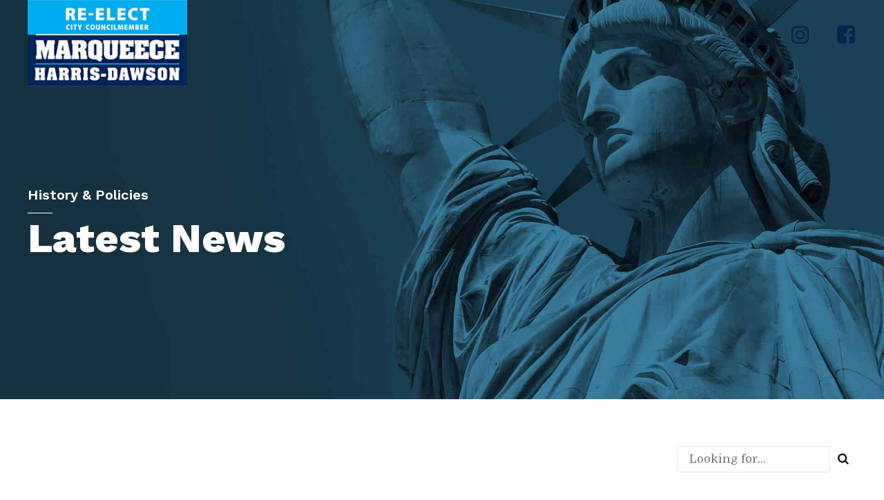

--- FILE ---
content_type: text/plain
request_url: https://www.google-analytics.com/j/collect?v=1&_v=j102&a=669019486&t=pageview&_s=1&dl=https%3A%2F%2Fwww.marqueeceharris-dawson.com%2Ftag%2Faudio%2F&ul=en-us%40posix&dt=Audio%20%7C%20Marqueece%20Harris-Dawson&sr=1280x720&vp=1280x720&_u=IEBAAEABAAAAACAAI~&jid=2038162597&gjid=1247372329&cid=222229466.1769304123&tid=UA-159143235-1&_gid=69762127.1769304123&_r=1&_slc=1&z=1795572815
body_size: -454
content:
2,cG-Q8E9V0YKBM